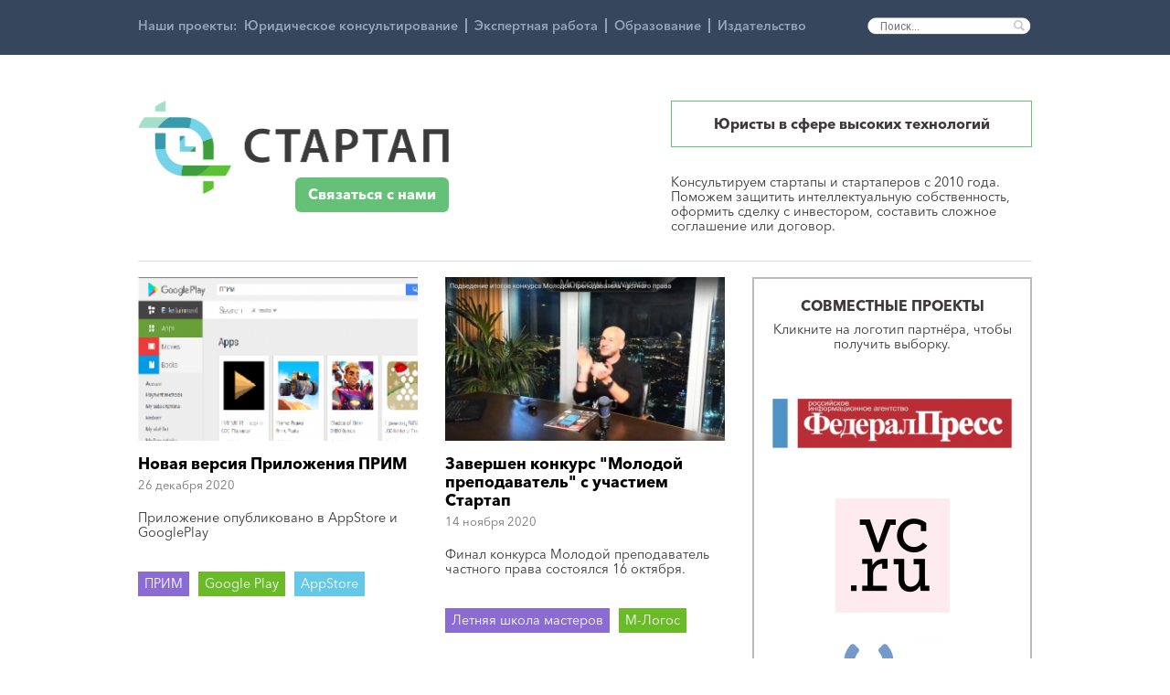

--- FILE ---
content_type: text/html; charset=utf-8
request_url: http://strtp.ru/
body_size: 35057
content:
<!DOCTYPE html>
<html xmlns="http://www.w3.org/1999/xhtml" lang="ru" version="HTML+RDFa 1.1" dir="ltr"
  xmlns:content="http://purl.org/rss/1.0/modules/content/"
  xmlns:dc="http://purl.org/dc/terms/"
  xmlns:foaf="http://xmlns.com/foaf/0.1/"
  xmlns:og="http://ogp.me/ns#"
  xmlns:rdfs="http://www.w3.org/2000/01/rdf-schema#"
  xmlns:sioc="http://rdfs.org/sioc/ns#"
  xmlns:sioct="http://rdfs.org/sioc/types#"
  xmlns:skos="http://www.w3.org/2004/02/skos/core#"
  xmlns:xsd="http://www.w3.org/2001/XMLSchema#">

<head profile="http://www.w3.org/1999/xhtml/vocab">
  <meta http-equiv="Content-Type" content="text/html; charset=utf-8" />
<link rel="shortcut icon" href="http://strtp.ru/sites/default/files/favicon.png" type="image/png" />
<meta name="description" content="Наша команда обладает богатым опытом правового сопровождения стартап-проектов (startup) на этапе их создания и в ходе их последующей деятельности" />
<link rel="canonical" href="http://strtp.ru/" />
<link rel="shortlink" href="http://strtp.ru/" />
  <title>АНО Стартап</title>
  <style type="text/css" media="all">
@import url("http://strtp.ru/modules/system/system.base.css?q168cd");
@import url("http://strtp.ru/modules/system/system.menus.css?q168cd");
@import url("http://strtp.ru/modules/system/system.messages.css?q168cd");
@import url("http://strtp.ru/modules/system/system.theme.css?q168cd");
</style>
<style type="text/css" media="all">
@import url("http://strtp.ru/modules/field/theme/field.css?q168cd");
@import url("http://strtp.ru/modules/node/node.css?q168cd");
@import url("http://strtp.ru/modules/search/search.css?q168cd");
@import url("http://strtp.ru/modules/user/user.css?q168cd");
@import url("http://strtp.ru/sites/all/modules/views/css/views.css?q168cd");
</style>
<style type="text/css" media="all">
@import url("http://strtp.ru/sites/all/modules/ctools/css/ctools.css?q168cd");
@import url("http://strtp.ru/sites/all/modules/tagclouds/tagclouds.css?q168cd");
</style>
<style type="text/css" media="all">
<!--/*--><![CDATA[/*><!--*/
.url-textfield{display:none !important;}

/*]]>*/-->
</style>
<style type="text/css" media="all">
@import url("http://strtp.ru/sites/all/modules/webform/css/webform.css?q168cd");
@import url("http://strtp.ru/sites/default/themes/va_theme_th/js/fancybox/jquery.fancybox-1.3.4.css?q168cd");
</style>
<style type="text/css" media="all">
@import url("http://strtp.ru/sites/default/themes/va_theme_th/css/style.css?q168cd");
</style>

<!--[if lte IE 9]>
<link type="text/css" rel="stylesheet" href="http://strtp.ru/sites/default/themes/va_theme_th/css/ie.css?q168cd" media="all" />
<![endif]-->

<!--[if lte IE 8]>
<link type="text/css" rel="stylesheet" href="http://strtp.ru/sites/default/themes/va_theme_th/css/ie8.css?q168cd" media="all" />
<![endif]-->
  <script type="text/javascript" src="http://strtp.ru/misc/jquery.js?v=1.4.4"></script>
<script type="text/javascript" src="http://strtp.ru/misc/jquery-extend-3.4.0.js?v=1.4.4"></script>
<script type="text/javascript" src="http://strtp.ru/misc/jquery.once.js?v=1.2"></script>
<script type="text/javascript" src="http://strtp.ru/misc/drupal.js?q168cd"></script>
<script type="text/javascript" src="http://strtp.ru/misc/jquery.cookie.js?v=1.0"></script>
<script type="text/javascript" src="http://strtp.ru/misc/jquery.form.js?v=2.52"></script>
<script type="text/javascript" src="http://strtp.ru/misc/ajax.js?v=7.67"></script>
<script type="text/javascript" src="http://strtp.ru/sites/default/files/languages/ru_9eFGz3ULu02gETk-rwtL4oq5N3nIg-ZxWEk9rasTHww.js?q168cd"></script>
<script type="text/javascript" src="http://strtp.ru/sites/all/modules/views/js/base.js?q168cd"></script>
<script type="text/javascript" src="http://strtp.ru/misc/progress.js?v=7.67"></script>
<script type="text/javascript" src="http://strtp.ru/sites/all/modules/webform/js/webform.js?q168cd"></script>
<script type="text/javascript" src="http://strtp.ru/sites/all/modules/views_load_more/views_load_more.js?q168cd"></script>
<script type="text/javascript" src="http://strtp.ru/sites/all/modules/views/js/ajax_view.js?q168cd"></script>
<script type="text/javascript" src="http://strtp.ru/sites/default/themes/va_theme_th/js/jquery.selectbox-0.2.js?q168cd"></script>
<script type="text/javascript" src="http://strtp.ru/sites/default/themes/va_theme_th/js/init.select.js?q168cd"></script>
<script type="text/javascript" src="http://strtp.ru/sites/default/themes/va_theme_th/js/menu.init.js?q168cd"></script>
<script type="text/javascript" src="http://strtp.ru/sites/default/themes/va_theme_th/js/fancybox/jquery.fancybox-1.3.4.pack.js?q168cd"></script>
<script type="text/javascript" src="http://strtp.ru/sites/default/themes/va_theme_th/js/fancybox/jquery.mousewheel-3.0.4.pack.js?q168cd"></script>
<script type="text/javascript" src="http://strtp.ru/sites/default/themes/va_theme_th/js/fancybox.init.js?q168cd"></script>
<script type="text/javascript">
<!--//--><![CDATA[//><!--
jQuery.extend(Drupal.settings, {"basePath":"\/","pathPrefix":"","ajaxPageState":{"theme":"va_theme_th","theme_token":"vW2FkZDEl0NTlPI-uCtQ9ipJ6TJOP0wu1MS_vIdegxc","js":{"misc\/jquery.js":1,"misc\/jquery-extend-3.4.0.js":1,"misc\/jquery.once.js":1,"misc\/drupal.js":1,"misc\/jquery.cookie.js":1,"misc\/jquery.form.js":1,"misc\/ajax.js":1,"public:\/\/languages\/ru_9eFGz3ULu02gETk-rwtL4oq5N3nIg-ZxWEk9rasTHww.js":1,"sites\/all\/modules\/views\/js\/base.js":1,"misc\/progress.js":1,"sites\/all\/modules\/webform\/js\/webform.js":1,"sites\/all\/modules\/views_load_more\/views_load_more.js":1,"sites\/all\/modules\/views\/js\/ajax_view.js":1,"sites\/default\/themes\/va_theme_th\/js\/jquery.selectbox-0.2.js":1,"sites\/default\/themes\/va_theme_th\/js\/init.select.js":1,"sites\/default\/themes\/va_theme_th\/js\/menu.init.js":1,"sites\/default\/themes\/va_theme_th\/js\/fancybox\/jquery.fancybox-1.3.4.pack.js":1,"sites\/default\/themes\/va_theme_th\/js\/fancybox\/jquery.mousewheel-3.0.4.pack.js":1,"sites\/default\/themes\/va_theme_th\/js\/fancybox.init.js":1},"css":{"modules\/system\/system.base.css":1,"modules\/system\/system.menus.css":1,"modules\/system\/system.messages.css":1,"modules\/system\/system.theme.css":1,"modules\/field\/theme\/field.css":1,"modules\/node\/node.css":1,"modules\/search\/search.css":1,"modules\/user\/user.css":1,"sites\/all\/modules\/views\/css\/views.css":1,"sites\/all\/modules\/ctools\/css\/ctools.css":1,"sites\/all\/modules\/tagclouds\/tagclouds.css":1,"0":1,"sites\/all\/modules\/webform\/css\/webform.css":1,"sites\/default\/themes\/va_theme_th\/js\/fancybox\/jquery.fancybox-1.3.4.css":1,"sites\/default\/themes\/va_theme_th\/css\/style.css":1,"sites\/default\/themes\/va_theme_th\/css\/ie.css":1,"sites\/default\/themes\/va_theme_th\/css\/ie8.css":1}},"views":{"ajax_path":"\/views\/ajax","ajaxViews":{"views_dom_id:d1f1b7200f785d7a4b0fa767e5a1268f":{"view_name":"news","view_display_id":"page","view_args":"","view_path":"news","view_base_path":"news","view_dom_id":"d1f1b7200f785d7a4b0fa767e5a1268f","pager_element":0},"views_dom_id:9cf8928e93902c17df4b28bb94ca5388":{"view_name":"news","view_display_id":"block_1","view_args":"","view_path":"news","view_base_path":"news","view_dom_id":"9cf8928e93902c17df4b28bb94ca5388","pager_element":0}}},"ajax":{"edit-webform-ajax-submit-1":{"callback":"webform_ajax_callback","wrapper":"webform-ajax-wrapper-1","progress":{"message":"","type":"throbber"},"event":"click","url":"\/system\/ajax","submit":{"_triggering_element_name":"op","_triggering_element_value":"\u041e\u0442\u043f\u0440\u0430\u0432\u0438\u0442\u044c"}}},"urlIsAjaxTrusted":{"\/system\/ajax":true,"\/":true}});
//--><!]]>
</script>
  <meta name = "format-detection" content = "telephone=no">
  <meta name="viewport" content="width=device-width, initial-scale=1.0">

  <link href='http://fonts.googleapis.com/css?family=Open+Sans:300italic,400italic,600italic,700italic,300,700,600,400&subset=latin,cyrillic' rel='stylesheet' type='text/css'>
  <link href='http://fonts.googleapis.com/css?family=Roboto+Condensed:400,300,700&subset=latin,cyrillic' rel='stylesheet' type='text/css'>
  <!--[if lt IE 9]>
      <script src="//html5shiv.googlecode.com/svn/trunk/html5.js"></script>
      <script src="http://ie7-js.googlecode.com/svn/version/2.1(beta4)/IE9.js"></script>
      <script src="http://css3-mediaqueries-js.googlecode.com/svn/trunk/css3-mediaqueries.js"></script>
  <![endif]-->
	<!-- Yandex.Metrika counter -->
	<script type="text/javascript">
	(function (d, w, c) {
		  (w[c] = w[c] || []).push(function() {
		      try {
		          w.yaCounter30113139 = new Ya.Metrika({id:30113139,
		                  webvisor:true,
		                  clickmap:true,
		                  trackLinks:true,
		                  accurateTrackBounce:true});
		      } catch(e) { }
		  });

		  var n = d.getElementsByTagName("script")[0],
		      s = d.createElement("script"),
		      f = function () { n.parentNode.insertBefore(s, n); };
		  s.type = "text/javascript";
		  s.async = true;
		  s.src = (d.location.protocol == "https:" ? "https:" : "http:") + "//mc.yandex.ru/metrika/watch.js";

		  if (w.opera == "[object Opera]") {
		      d.addEventListener("DOMContentLoaded", f, false);
		  } else { f(); }
	})(document, window, "yandex_metrika_callbacks");
	</script>
	<noscript><div><img src="//mc.yandex.ru/watch/30113139" style="position:absolute; left:-9999px;" alt="" /></div></noscript>
	<!-- /Yandex.Metrika counter -->

</head>
<body class="html front not-logged-in one-sidebar sidebar-second page-news" >
    <header>
  <div class="header-line">
    <div class="wrap group">
      <div class="navigation-wrap">
        <div class="for-mobile-bt">
          <div class="icon"></div>
        </div>
        <div class="menu-wrap"><span>Наши проекты:</span>


<div id="block-menu-block-1" class="group block block-menu-block">
          <div class="menu-block-wrapper menu-block-1 menu-name-main-menu parent-mlid-0 menu-level-1">
  <ul class="menu"><li class="first leaf menu-mlid-218"><a href="/yuridicheskoe-konsultirovanie" title="">Юридическое консультирование</a></li>
<li class="leaf menu-mlid-405"><a href="/ekspertnaya-rabota" title="">Экспертная работа</a></li>
<li class="leaf menu-mlid-406"><a href="/obrazovanie" title="">Образование</a></li>
<li class="last leaf menu-mlid-407"><a href="http://books.strtp.ru" title="">Издательство</a></li>
</ul></div>
</div>



</div>
      </div>


      


<div id="block-search-form" class="group block block-search">
          <form action="/" method="post" id="search-block-form" accept-charset="UTF-8"><div><div class="container-inline">
      <h2 class="element-invisible">Форма поиска</h2>
    <div class="form-item form-type-textfield form-item-search-block-form">
  <label class="element-invisible" for="edit-search-block-form--2">Поиск </label>
 <input title="Введите ключевые слова для поиска." onblur="if (this.value == &#039;&#039;) {this.value = &#039;Поиск...&#039;;}" onfocus="if (this.value == &#039;Поиск...&#039;) {this.value = &#039;&#039;;}" type="text" id="edit-search-block-form--2" name="search_block_form" value="Поиск..." size="15" maxlength="128" class="form-text" />
</div>
<div class="form-actions form-wrapper" id="edit-actions--2"><input type="submit" id="edit-submit" name="op" value="" class="form-submit" /></div><input type="hidden" name="form_build_id" value="form-2e66roIH0yc2zOU_DR888jdOnerbA0oGFKdrqLMCk8c" />
<input type="hidden" name="form_id" value="search_block_form" />
</div>
</div></form></div>



    </div>
  </div>
  <div class="logo-line wrap group">
    <div class="logo-wrap">
      <img class="logo" src="http://strtp.ru/sites/default/files/loggo.png" title="АНО Стартап" alt="АНО Стартап" />
      <a href="#block-webform-client-block-1" class="fancybox bt">Связаться с нами</a>
    </div>
          <div class="region-description">
        


<div id="block-block-1" class="group block block-block">
            <h2 class="block-title">Юристы в сфере высоких технологий</h2>
        <p>Консультируем стартапы и стартаперов с 2010 года. Поможем защитить интеллектуальную собственность, оформить сделку с инвестором, составить сложное соглашение или договор.</p></div>



      </div>
      </div>
</header>

<div id="wrapper" class="wrap">

  <div id="content" class="main-content group">
        <div class="tabs"></div>
    <div class="center-column">
      


<div id="block-views-partners-block" class="group block block-views">
            <h2 class="block-title">Совместные проекты</h2>
        <div class="view view-partners view-id-partners view-display-id-block view-dom-id-5fd1da0abadebb85a58ca0e057b137c2">
            <div class="view-header">
      Кликните на логотип партнёра, чтобы получить выборку.    </div>
  
  
  
      <div class="view-content">
        <div class="views-row views-row-1 views-row-odd views-row-first partner-teaser">
      
  <div>        <div><a href="/tag/federal-press"><img typeof="foaf:Image" src="http://strtp.ru/sites/default/files/styles/125/public/partner/federal_press.jpg?itok=8ldmpJea" width="602" height="125" alt="" /></a></div>  </div>  </div>
  <div class="views-row views-row-2 views-row-even partner-teaser">
      
  <div>        <div><a href="/tag/vcru"><img typeof="foaf:Image" src="http://strtp.ru/sites/default/files/styles/125/public/partner/_qe8nhpg-xu.jpg?itok=UO3tsQuc" width="125" height="125" alt="" /></a></div>  </div>  </div>
  <div class="views-row views-row-3 views-row-odd partner-teaser">
      
  <div>        <div><a href="/tag/otkrytoe-obrazovanie"><img typeof="foaf:Image" src="http://strtp.ru/sites/default/files/styles/125/public/partner/otkobr.png?itok=99pwIrPT" width="125" height="125" alt="" /></a></div>  </div>  </div>
  <div class="views-row views-row-4 views-row-even views-row-last partner-teaser">
      
  <div>        <div><a href="/tag/mgu"><img typeof="foaf:Image" src="http://strtp.ru/sites/default/files/styles/125/public/partner/snimok_0.jpg?itok=wne418O8" width="194" height="125" alt="" /></a></div>  </div>  </div>
    </div>
  
  
  
  
  
  
</div></div>



      


<div id="block-views-news-block-1" class="group block block-views">
          <div class="view view-news view-id-news view-display-id-block_1 view-dom-id-9cf8928e93902c17df4b28bb94ca5388">
        
  
  
      <div class="view-content">
        <div class="views-row views-row-1 views-row-odd views-row-first wrap-news">
      <article id="node-122" class="node node-news node-teaser clearfix teaser" about="/obrazovanie/novaya-versiya-prilozheniya-prim.html" typeof="sioc:Item foaf:Document">
        <span property="dc:title" content="Новая версия Приложения ПРИМ " class="rdf-meta element-hidden"></span>
    <a class="img-wrap" href="/obrazovanie/novaya-versiya-prilozheniya-prim.html">
          <img src="http://strtp.ru/sites/default/files/news/prim.png" class="" alt="Новая версия Приложения ПРИМ " title="Новая версия Приложения ПРИМ " >

    </a>
    <h2 class="title"><a href="/obrazovanie/novaya-versiya-prilozheniya-prim.html">Новая версия Приложения ПРИМ </a></h2>
    <time>26 декабря 2020</time>
    <div class="body">
        Приложение опубликовано в AppStore и GooglePlay
    </div>
          <div class="tag-list group"><a class="tag-0" href="/tag/prim">ПРИМ</a><a class="tag-1" href="/tag/google-play">Google Play</a><a class="tag-2" href="/tag/appstore">AppStore</a> </div>
      </article>

  </div>
  <div class="views-row views-row-2 views-row-even wrap-news">
      <article id="node-121" class="node node-news node-teaser clearfix teaser" about="/obrazovanie/zavershen-konkurs-molodoy-prepodavatel-s-uchastiem-startap.html" typeof="sioc:Item foaf:Document">
        <span property="dc:title" content=" Завершен конкурс &quot;Молодой преподаватель&quot; с участием Стартап" class="rdf-meta element-hidden"></span>
    <a class="img-wrap" href="/obrazovanie/zavershen-konkurs-molodoy-prepodavatel-s-uchastiem-startap.html">
          <img src="http://strtp.ru/sites/default/files/news/image_2020-11-14_09-54-40_2.jpg" class="" alt=" Завершен конкурс &quot;Молодой преподаватель&quot; с участием Стартап" title=" Завершен конкурс &quot;Молодой преподаватель&quot; с участием Стартап" >

    </a>
    <h2 class="title"><a href="/obrazovanie/zavershen-konkurs-molodoy-prepodavatel-s-uchastiem-startap.html"> Завершен конкурс &quot;Молодой преподаватель&quot; с участием Стартап</a></h2>
    <time>14 ноября 2020</time>
    <div class="body">
        Финал конкурса Молодой преподаватель частного права состоялся 16 октября.
    </div>
          <div class="tag-list group"><a class="tag-0" href="/tag/letnyaya-shkola-masterov">Летняя школа мастеров</a><a class="tag-1" href="/tag/m-logos">М-Логос</a><a class="tag-2" href="/tag/konkurs-molodoy-prepodavatel">Конкурс молодой преподаватель</a> </div>
      </article>

  </div>
  <div class="views-row views-row-3 views-row-odd wrap-news">
      <article id="node-120" class="node node-news node-teaser clearfix teaser" about="/obrazovanie/startap-vystupil-v-kachestve-partnera-tradicionnoy-letney-shkoly-masterov.html" typeof="sioc:Item foaf:Document">
        <span property="dc:title" content="Стартап выступил в качестве партнера традиционной Летней школы мастеров" class="rdf-meta element-hidden"></span>
    <a class="img-wrap" href="/obrazovanie/startap-vystupil-v-kachestve-partnera-tradicionnoy-letney-shkoly-masterov.html">
          <img src="http://strtp.ru/sites/default/files/news/image_2020-11-14_09-54-40_1.jpg" class="" alt="Стартап выступил в качестве партнера традиционной Летней школы мастеров" title="Стартап выступил в качестве партнера традиционной Летней школы мастеров" >

    </a>
    <h2 class="title"><a href="/obrazovanie/startap-vystupil-v-kachestve-partnera-tradicionnoy-letney-shkoly-masterov.html">Стартап выступил в качестве партнера традиционной Летней школы мастеров</a></h2>
    <time>14 ноября 2020</time>
    <div class="body">
        Стартап выступил в качестве партнера традиционной Летней школы мастеров.
    </div>
          <div class="tag-list group"><a class="tag-0" href="/tag/letnyaya-shkola-masterov">Летняя школа мастеров</a><a class="tag-1" href="/tag/mgu">МГУ</a> </div>
      </article>

  </div>
  <div class="views-row views-row-4 views-row-even views-row-last wrap-news">
      <article id="node-119" class="node node-news node-teaser clearfix teaser" about="/obrazovanie/yuristy-snova-v-dele.html" typeof="sioc:Item foaf:Document">
        <span property="dc:title" content="Юристы снова в деле." class="rdf-meta element-hidden"></span>
    <a class="img-wrap" href="/obrazovanie/yuristy-snova-v-dele.html">
          <img src="http://strtp.ru/sites/default/files/news/image_2020-11-14_09-54-40.jpg" class="" alt="Юристы снова в деле." title="Юристы снова в деле." >

    </a>
    <h2 class="title"><a href="/obrazovanie/yuristy-snova-v-dele.html">Юристы снова в деле.</a></h2>
    <time>14 ноября 2020</time>
    <div class="body">
        Юристы снова в деле!Вышел обновленный курс Юридическая поддержка стартапов.
    </div>
          <div class="tag-list group"><a class="tag-0" href="/tag/mgu">МГУ</a> </div>
      </article>

  </div>
    </div>
  
  
  
  
  
  
</div></div>




<div id="block-system-main" class="group block block-system">
          <div class="view view-news view-id-news view-display-id-page view-dom-id-d1f1b7200f785d7a4b0fa767e5a1268f">
        
  
  
      <div class="view-content">
        <div class="views-row views-row-1 views-row-odd views-row-first wrap-news">
      <article id="node-114" class="node node-news node-teaser clearfix teaser" about="/ekspertnaya-rabota/my-razrabotali-prilozhenie-dlya-zhurnala-prim.html" typeof="sioc:Item foaf:Document">
        <span property="dc:title" content="Мы разработали приложение для журнала ПРИМ" class="rdf-meta element-hidden"></span>
    <a class="img-wrap" href="/ekspertnaya-rabota/my-razrabotali-prilozhenie-dlya-zhurnala-prim.html">
          <img src="http://strtp.ru/sites/default/files/news/google_play.png" class="" alt="Мы разработали приложение для журнала ПРИМ" title="Мы разработали приложение для журнала ПРИМ" >

    </a>
    <h2 class="title"><a href="/ekspertnaya-rabota/my-razrabotali-prilozhenie-dlya-zhurnala-prim.html">Мы разработали приложение для журнала ПРИМ</a></h2>
    <time>17 октября 2020</time>
    <div class="body">
        Версия 1.01 приложения ПРИМ доступна для установки в Гугл Плей.
    </div>
          <div class="tag-list group"><a class="tag-0" href="/tag/google-play">Google Play</a><a class="tag-1" href="/tag/prim">ПРИМ</a> </div>
      </article>

  </div>
  <div class="views-row views-row-2 views-row-even wrap-news">
      <article id="node-113" class="node node-news node-teaser clearfix teaser" about="/izdatelstvo/vyshla-kniga-rmyankovskogo-zakon-startapa.html" typeof="sioc:Item foaf:Document">
        <span property="dc:title" content="Вышла книга Р.М.Янковского «Закон стартапа»" class="rdf-meta element-hidden"></span>
    <a class="img-wrap" href="/izdatelstvo/vyshla-kniga-rmyankovskogo-zakon-startapa.html">
          <img src="http://strtp.ru/sites/default/files/news/kniga_logo.png" class="" alt="Вышла книга Р.М.Янковского «Закон стартапа»" title="Вышла книга Р.М.Янковского «Закон стартапа»" >

    </a>
    <h2 class="title"><a href="/izdatelstvo/vyshla-kniga-rmyankovskogo-zakon-startapa.html">Вышла книга Р.М.Янковского «Закон стартапа»</a></h2>
    <time>17 июня 2017</time>
    <div class="body">
        Учебник по курсу "Юридическая поддержка стартапов" доступен в Сети...
    </div>
          <div class="tag-list group"><a class="tag-0" href="/tag/mgu">МГУ</a><a class="tag-1" href="/tag/stati-i-knigi">Статьи и книги</a> </div>
      </article>

  </div>
  <div class="views-row views-row-3 views-row-odd wrap-news">
      <article id="node-112" class="node node-news node-teaser clearfix teaser" about="/obrazovanie/vtoroy-master-klass-ot-romana-yankovskogo-na-ranepa.html" typeof="sioc:Item foaf:Document">
        <span property="dc:title" content="Второй мастер-класс от Романа Янковского на RANEPA" class="rdf-meta element-hidden"></span>
    <a class="img-wrap" href="/obrazovanie/vtoroy-master-klass-ot-romana-yankovskogo-na-ranepa.html">
          <img src="http://strtp.ru/sites/default/files/news/vt0ejs322as.jpg" class="" alt="Второй мастер-класс от Романа Янковского на RANEPA" title="Второй мастер-класс от Романа Янковского на RANEPA" >

    </a>
    <h2 class="title"><a href="/obrazovanie/vtoroy-master-klass-ot-romana-yankovskogo-na-ranepa.html">Второй мастер-класс от Романа Янковского на RANEPA</a></h2>
    <time>16 марта 2016</time>
    <div class="body">
        Директор АНО "Стартап" рассказал о современных дистанционных технологиях в обучении...
    </div>
          <div class="tag-list group"><a class="tag-0" href="/tag/ranhigs">ранхигс</a> </div>
      </article>

  </div>
  <div class="views-row views-row-4 views-row-even wrap-news">
      <article id="node-111" class="node node-news node-teaser clearfix teaser" about="/obrazovanie/roman-yankovskiy-dal-master-klass-po-yuridicheskomu-vedeniyu-startapa.html" typeof="sioc:Item foaf:Document">
        <span property="dc:title" content=" Роман Янковский дал мастер-класс по юридическому ведению стартапа " class="rdf-meta element-hidden"></span>
    <a class="img-wrap" href="/obrazovanie/roman-yankovskiy-dal-master-klass-po-yuridicheskomu-vedeniyu-startapa.html">
          <img src="http://strtp.ru/sites/default/files/news/othmfloo-fa.jpg" class="" alt=" Роман Янковский дал мастер-класс по юридическому ведению стартапа " title=" Роман Янковский дал мастер-класс по юридическому ведению стартапа " >

    </a>
    <h2 class="title"><a href="/obrazovanie/roman-yankovskiy-dal-master-klass-po-yuridicheskomu-vedeniyu-startapa.html"> Роман Янковский дал мастер-класс по юридическому ведению стартапа </a></h2>
    <time>10 марта 2016</time>
    <div class="body">
        Мастер-класс прошел в рамках RANEPA best practices competition.
    </div>
          <div class="tag-list group"><a class="tag-0" href="/tag/ranhigs">ранхигс</a> </div>
      </article>

  </div>
  <div class="views-row views-row-5 views-row-odd wrap-news">
      <article id="node-110" class="node node-news node-teaser clearfix teaser" about="/izdatelstvo/izdatelstvo-startap-vypustilo-pervuyu-knigu-na-angliyskom.html" typeof="sioc:Item foaf:Document">
        <span property="dc:title" content=" Издательство &quot;Стартап&quot; выпустило первую книгу на английском" class="rdf-meta element-hidden"></span>
    <a class="img-wrap" href="/izdatelstvo/izdatelstvo-startap-vypustilo-pervuyu-knigu-na-angliyskom.html">
          <img src="http://strtp.ru/sites/default/files/news/snimok_ekrana_2016-02-26_v_21.06.06_545x800.jpg" class="" alt=" Издательство &quot;Стартап&quot; выпустило первую книгу на английском" title=" Издательство &quot;Стартап&quot; выпустило первую книгу на английском" >

    </a>
    <h2 class="title"><a href="/izdatelstvo/izdatelstvo-startap-vypustilo-pervuyu-knigu-na-angliyskom.html"> Издательство &quot;Стартап&quot; выпустило первую книгу на английском</a></h2>
    <time>17 февраля 2016</time>
    <div class="body">
        Долгожданная книга "Russian business law: the essentials" теперь доступна для прочтения...
    </div>
          <div class="tag-list group"><a class="tag-0" href="/tag/mgu">МГУ</a><a class="tag-1" href="/tag/stati-i-knigi">Статьи и книги</a> </div>
      </article>

  </div>
  <div class="views-row views-row-6 views-row-even views-row-last wrap-news">
      <article id="node-109" class="node node-news node-teaser clearfix teaser" about="/izdatelstvo/izdan-praktikum-po-predprinimatelskomu-pravu.html" typeof="sioc:Item foaf:Document">
        <span property="dc:title" content="Издан практикум по предпринимательскому праву " class="rdf-meta element-hidden"></span>
    <a class="img-wrap" href="/izdatelstvo/izdan-praktikum-po-predprinimatelskomu-pravu.html">
          <img src="http://strtp.ru/sites/default/files/news/snimok_ekrana_2016-02-12_v_10.58.55.png" class="" alt="Издан практикум по предпринимательскому праву " title="Издан практикум по предпринимательскому праву " >

    </a>
    <h2 class="title"><a href="/izdatelstvo/izdan-praktikum-po-predprinimatelskomu-pravu.html">Издан практикум по предпринимательскому праву </a></h2>
    <time>10 февраля 2016</time>
    <div class="body">
        Долгожданный практикум теперь доступен для студентов, аспирантов и преподавателей.
    </div>
          <div class="tag-list group"><a class="tag-0" href="/tag/mgu">МГУ</a><a class="tag-1" href="/tag/stati-i-knigi">Статьи и книги</a> </div>
      </article>

  </div>
    </div>
  
      <div class="item-list"><ul class="pager pager-load-more"><li class="pager-next first last"><a href="/news?page=1">Показать больше новостей</a></li>
</ul></div>  
  
  
  
  
</div></div>



    </div>

  </div>

</div>

<div class="pageBuffer"></div>

<div id="footer">
  <div class="wrap">
    <div class="contats">
      МГУ, Ленинские горы, вл. 1,<br>стр. 75Г (Научный парк МГУ)<br>
      <a class="link-adress" href="https://maps.yandex.ru/-/CVC2ROnI" target="_blank" rel="nofollow">посмотреть на яндекс.картах</a>
    </div>
    <div class="left-col">
      <ul class="contacts-links">
        <li class="first"><a href="/tagclouds">Облако тегов</a></li>
        <li class="mail"><a href="#block-webform-client-block-1" class="fancybox">Написать нам</a></li>
        <li class="vk"><a href="http://vk.com/biz_startup" target="_blank">Мы в социальных сетях</a></li>
      </ul>
      <div class="dev-string"><a href="http://korolev-stanislav.com/" target="_blank" title="Создание сайтов">Разработчик сайта</a></div>
    </div>
  </div>
</div>

  <div class="hiden-block">
    


<div id="block-webform-client-block-1" class="group block block-webform">
            <article id="node-1" class="node node-webform node-promoted node-teaser teaser clearfix  " about="/napisat-nam.html" typeof="sioc:Item foaf:Document">
    <div class="body group">
        <h2>Контактная информация</h2><div>Телефон: +7 (495) 585-76-09<br />Почта: <a href="mailto:info@strtp.ru">info@strtp.ru</a><br />Заказ книг: <a href="mailto:books@strtp.ru">books@strtp.ru</a><br /><br />Адрес: Москва, Ленинские горы, вл. 1, стр. 75Г (Научный парк МГУ)</div>
    </div>
    
    <h2 class="block-title">Написать нам</h2>
    
          <div class="webform">
        <div id="webform-ajax-wrapper-1"><form class="webform-client-form webform-client-form-1" enctype="multipart/form-data" action="/" method="post" id="webform-client-form-1" accept-charset="UTF-8"><div><div  class="form-item webform-component webform-component-email webform-component--e-mail">
  <label class="element-invisible" for="edit-submitted-e-mail">E-mail* <span class="form-required" title="Это поле обязательно для заполнения.">*</span></label>
 <input class="email form-text form-email required" onblur="if (this.value == &#039;&#039;) {this.value = &#039;E-mail*&#039;;}" onfocus="if (this.value == &#039;E-mail*&#039;) {this.value = &#039;&#039;;}" type="email" id="edit-submitted-e-mail" name="submitted[e_mail]" value="E-mail*" size="60" />
</div>
<div  class="form-item webform-component webform-component-select webform-component--tema-pisma">
  <label class="element-invisible" for="edit-submitted-tema-pisma">Тема письма </label>
 <select onblur="if (this.value == &#039;&#039;) {this.value = &#039;Тема письма&#039;;}" onfocus="if (this.value == &#039;Тема письма&#039;) {this.value = &#039;&#039;;}" id="edit-submitted-tema-pisma" name="submitted[tema_pisma]" class="form-select"><option value="">Выберите тему</option><option value="1">Юридическое консультирование</option><option value="2">Экспертная работа</option><option value="3">Образование</option><option value="4">Работа сайта</option></select>
</div>
<div  class="form-item webform-component webform-component-textarea webform-component--kommentariy">
  <label class="element-invisible" for="edit-submitted-kommentariy">Ваш вопрос* <span class="form-required" title="Это поле обязательно для заполнения.">*</span></label>
 <div class="form-textarea-wrapper"><textarea onblur="if (this.value == &#039;&#039;) {this.value = &#039;Комментарий*&#039;;}" onfocus="if (this.value == &#039;Комментарий*&#039;) {this.value = &#039;&#039;;}" id="edit-submitted-kommentariy" name="submitted[kommentariy]" cols="60" rows="5" class="form-textarea required">Комментарий*</textarea></div>
</div>
<input type="hidden" name="details[sid]" />
<input type="hidden" name="details[page_num]" value="1" />
<input type="hidden" name="details[page_count]" value="1" />
<input type="hidden" name="details[finished]" value="0" />
<input type="hidden" name="form_build_id" value="form-CbHnkjJbKrYuXLIPSz8C4v9Iy_4cmJpIp9Fy8FlF-f4" />
<input type="hidden" name="form_id" value="webform_client_form_1" />
<input type="hidden" name="honeypot_time" value="1769422669" />
<input type="hidden" name="webform_ajax_wrapper_id" value="webform-ajax-wrapper-1" />
<div class="url-textfield"><div class="form-item form-type-textfield form-item-url">
  <label for="edit-url">Leave this field blank </label>
 <input autocomplete="off" type="text" id="edit-url" name="url" value="" size="20" maxlength="128" class="form-text" />
</div>
</div><div class="form-actions"><input class="webform-submit button-primary form-submit" id="edit-webform-ajax-submit-1" type="submit" name="op" value="Отправить" /></div></div></form></div>      </div>
    <span property="dc:title" content="Написать нам" class="rdf-meta element-hidden"></span>  </article>

</div>



  </div>
  </body>


</html>



--- FILE ---
content_type: text/css
request_url: http://strtp.ru/sites/default/themes/va_theme_th/css/style.css?q168cd
body_size: 17998
content:
@import "./css3.css";
@import "./reset.css";
@import "./apple-fix.css";
@import "./fonts.css";

html {
  font-size: 100%;
  -webkit-text-size-adjust: 100%;
  -ms-text-size-adjust: 100%;
  min-height: 100%;
  position: relative;
}
body {
  background: #fff;
  margin: 0;
  font-family:'Conv_AvenirNextCyr-Regular',Sans-Serif;
  font-size: 0.9em;
  line-height: 1.15em;
  color: #373737;
  font-weight: 300;
}

.wrap {
  margin: 0 auto;
  max-width: 978px;
  padding: 0 10px;
}

a {
  color: #000;
}
td {
  padding: 0 10px;
}
h1,h2 {
  padding:0;
  margin: 0 0 30px 0;
  font-weight: 400;
  font-size: 1.2em;
  line-height: 1.2em;
  color: #000;
  font-family:'Conv_AvenirNextCyr-Bold',Sans-Serif;
}
h2.block-title {
  font-size: 1.1em;
  font-family:'Conv_AvenirNextCyr-Bold',Sans-Serif;
  color: #3e3a3b;
}
h1 {
  font-size: 1.3em;
  margin: 0 0 17px 0;
}
input, textarea {
  -webkit-appearance: none;
  -webkit-border-radius: 0;
}
a:focus, a:active,
button,
input[type="reset"]::-moz-focus-inner,
input[type="button"]::-moz-focus-inner,
input[type="submit"]::-moz-focus-inner,
select::-moz-focus-inner,
input[type="file"] > input[type="button"]::-moz-focus-inner {
  outline: none !important;
}
/*HEADER*/
header {
  width: 100%;
}

.header-line {
  background-color:#36465d;
  height: 40px;
  padding: 10px 0;
  font-weight: 400;
  width: 100%;
  color: #94a3b8;
  font-family:'Conv_AvenirNextCyr-Demi',Sans-Serif;
}

a.fancybox.bt {
  float: right;
  display: block;
  background: #65c178;
  text-decoration: none;
  color: #fff;
  height: 38px;
  line-height: 38px;
  width: 168px;
  text-align: center;
  -webkit-border-radius: 6px;
  -moz-border-radius: 6px;
  border-radius: 6px;
  font-size: 1.1em;
  font-family:'Conv_AvenirNextCyr-Bold',Sans-Serif;
  -webkit-transition: all 0.5s ease;
  -moz-transition: all 0.5s ease;
  -o-transition: all 0.5s ease;
  transition: all 0.5s ease;
}
a.bt:hover {
  background: #63c5e7;
}
.navigation-wrap {
  float: left;
  margin: 10px 0;
}
  .navigation-wrap .menu-wrap > span {
    display: block;
    float: left;
  }
  .navigation-wrap .menu-wrap > span a {
    text-decoration: none;
    color: #94a3b8;
  }
  #block-menu-block-1 {
    float: left;
  }
    #block-menu-block-1 ul.menu {
      list-style: none;
      padding: 0;
      margin: 0;
    }
      #block-menu-block-1 ul.menu li {
        float: left;
        list-style: none;
        border-right: 2px solid #94a3b8;
        padding: 0 8px 0 0;
        margin: 0 0 0 8px;
      }
      #block-menu-block-1 ul.menu li.last {
        border: none;
        padding: 0;
      }
      #block-menu-block-1 ul.menu li a {
        color: #94a3b8;
        text-decoration: none;
      }
      .navigation-wrap .menu-wrap > span a:hover,
      #block-menu-block-1 ul.menu li a.active,
      #block-menu-block-1 ul.menu li a.active-trail,
      #block-menu-block-1 ul.menu li a:hover {
        color: #63c5e7;
      }
.item-menu {
	border-right: 2px solid #94a3b8;
	padding: 0 8px 0 0;
	margin: 0 0 0 8px;
}
.logo-line {
  margin: 50px auto 20px;
}
  .logo-line .logo-wrap {
    float: left;
    max-width: 340px;
    height:102px;
    position: relative;
    margin-bottom: 50px;
  }
  .logo-line .logo-wrap a.fancybox.bt{
		position: absolute;
		bottom: -20px;
		right: 0;
		z-index: 2;
  }
    .logo-line .logo-wrap img { width: 100%; }
  .logo-line .logo-wrap .phone {
    color: #7e7e7e;
    font-size: 1.1em;
    font-family:'Conv_AvenirNextCyr-Bold',Sans-Serif;
    position: absolute;
    bottom: 10px;
    right: 0;
  }
.region-description {
  width: 395px;
  float: right;
}
.region-description .block .block-title {
  border: 1px solid #65c178;
  padding: 15px 20px;
  text-align: center;
}
.for-mobile-bt {
  display: none;
  position: relative;
}
.for-mobile-bt .icon {
  background: url("../img/bergermenu.png") no-repeat center;
  width: 40px;
  height: 40px;
  position: relative;
}
/*END HEADER*/

/*CONTENT*/

div#content {
  margin: 0;
}
.center-column {
  overflow: hidden;
  border-top: 1px solid #dedede;
  padding-top: 17px;
}
#block-views-term-desc-block .view-content {
  margin-bottom: 17px;
}



/*NEWS*/
.view-content {
  width: 110%;
}
.node-news.teaser {
  width: 306px;
  float: left;
  height:445px;
  margin: 0 30px 30px 0;
}
.node-news.full {
  overflow: hidden;
  padding-right: 50px;
  line-height: 1.3em;
}
.node-news h2.title a {
    text-decoration: none;
  }
    .node-news h2.title a:hover {
      color: #63c5e7;
    }
  .node-news .img-wrap {
    margin: 0 0 15px 0;
    height: 179px;
    display: block;
  }
.node-news h2 {
  margin: 0 0 5px 0;
}
.node-news .img-wrap img {
  width: 100%;
}
.node-news .tag-list {
  margin: 35px 0 0;
  height: 27px;
	overflow: hidden;
}
.node-news .tag-list a {
  display: block;
  float: left;
  margin: 0 10px 0 0;
  text-decoration: none;
  color: #fff;
  padding: 0 7px;
  height: 27px;
  line-height: 27px;

  -webkit-transition: all 0.5s ease;
  -moz-transition: all 0.5s ease;
  -o-transition: all 0.5s ease;
  transition: all 0.5s ease;
  background: #333;
}
.node-news .tag-list a.tag-0 { background: #8b6cd4; }
.node-news .tag-list a.tag-1 { background: #69bb28; }
.node-news .tag-list a.tag-2 { background: #64c8e8; margin-right: 0;}

.node-news .tag-list a:hover {
  color: #000;
  background:#fff;
}
.node-news.full .img-wrap {
  margin: 0 0 18px 0;
  width: 100%;
  height: auto;
}
.node-news.full h1 {
  margin: 0;
}
.node-news time {
  font-size: 0.9em;
  color: #747474;
  margin: 0 0 20px 0;
  display: block;
}
#block-system-main .views-row-4.wrap-news {
	clear:left;
}
/*END NEWS*/

.taxonomy-description {
  border-bottom: 1px solid #dedede;
  padding: 15px 0 17px 0;
  margin: 0 0 17px 0;
}
.taxonomy-description.empty {
  padding: 0 0 17px 0;
}

div#block-views-partners-block {
  float: right;
  width: 262px;
  text-align: center;
  border: 2px solid #BFBABA;
  padding: 20px;
  margin-bottom: 30px;
  height: 677px;
}
  div#block-views-partners-block h2 {
    text-transform: uppercase;
    margin: 0 0 8px 0;
  }
  div#block-views-partners-block .view-header {
    margin: 0 0 15px 0;
  }
  #block-views-term-desc-block .view-content,
  div#block-views-partners-block .view-content { width: 100%;  }
  .partner-teaser {
    width:100%;
    height: 125px;
    line-height: 125px;
    padding: 0 0 20px;
  }
  .partner-teaser.views-row-last {padding-bottom: 0;}
    .partner-teaser img {
      max-height: 100%;
      max-width: 100%;
      width: inherit !important;
      height: inherit !important;
      vertical-align: middle;
    }
.share-bt {
  margin: 20px 0 0 0;
}
.share-bt .b-share {
  padding: 0px!important;
}
#views_infinite_scroll-ajax-loader {
  clear: both;
  width: 100%;
  margin: 30px 0;
}
#block-system-main {
	clear:both;
}
.node-type-news #block-system-main,
.page-sitemap #block-system-main {
	clear:none;
}

.views-row-5.wrap-news:first-child {
  clear: left;
}
.views-row-2.wrap-news:first-child {
  clear: none;
}

/*END CONTENT*/

/*FOOTER*/

.pageBuffer {
  height: 120px;
}

#footer {
  height: 50px;
  position: absolute;
  bottom: 0;
  left: 0;
  right: 0;
  padding: 15px 0;
  width: 100%;
  font-family:'Conv_AvenirNextCyr-Bold',Sans-Serif;
}
#footer .contats {
  float: right;
  background: url("../img/marker.png") no-repeat left center;
  padding: 0 0 0 30px;
}
  .contacts-links {
    float: left;
    list-style: none;
    padding: 0;
    margin: 0;
  }
    .contacts-links li {
      border-right: 2px solid #3e3a3b;
      padding: 0 8px 0 0;
      margin: 5px 0 5px 8px;
      float: left;
    }
    .contacts-links li.first {
      margin-left: 0;
    }
      .contacts-links li.vk {
        border: none;
        padding: 0;
        margin: 0 0 0 8px;
      }
      .contacts-links li.vk a {
        padding: 5px 35px 5px 0;
        background: url("../img/soc-vk.png") right center no-repeat;
      }
      .contacts-links li.mail a {
        padding-right: 35px;
        background: url("../img/soc-mail.png") right center no-repeat;
      }
      .contacts-links li a {
        color: #3e3a3b;
        text-decoration: none;
        display: block;
      }
      .contacts-links li a:hover {
        text-decoration: underline;
      }
.dev-string {
  float: left;
  clear: both;
  font-size: 0.9em;
  font-family:'Conv_AvenirNextCyr-Light',Sans-Serif;
  margin: 11px 0 0 0;
}

.link-adress {
  font-size: 0.9em;
  font-weight: normal;
  font-family:'Conv_AvenirNextCyr-Light',Sans-Serif;
  display: block;
  margin: 5px 0 0 0;
}
.left-col {
  float: left;
}
/*END FOOTER*/
.hiden-block {
  display: none;
}
div#block-webform-client-block-1 {
  padding: 34px;
}
.node-webform {
	max-width:290px;
}
.node-webform .body {
	margin:0 0 20px 0;
}
.node-webform .body h2,
div#block-webform-client-block-1 h2.block-title {
  border-bottom: 1px solid #dedede;
  padding: 0 0 17px 0;
  margin: 0 0 17px 0;
  font-size: 1.3em;
  text-align: center;
}
textarea,
input[type="text"],
input[type="email"],
input[type="password"] {
  max-width: 290px;
  width: 100%;
  height: 40px;
  line-height: 40px;
  padding: 0 12px;
  border: 1px solid #65c178;
  color: #3e3a3b;
  font-family: 'Roboto Condensed', sans-serif;
  box-sizing: border-box;
  -moz-box-sizing: border-box;
  -webkit-box-sizing: border-box;
  font-size: 13px;
}
textarea {
  height: 70px;
  resize: none;
  padding: 0 12px;
  font-family:'Conv_AvenirNextCyr-Regular',Sans-Serif;
  font-size: 13px;
}

input[type="submit"] {
  height: 40px;
  line-height: 40px;
  max-width: 290px;
  width: 100%;
  background: none;
  text-align: center;
  border: none;
  background: #65c178;
  text-decoration: none;
  color: #fff;
  text-align: center;
  -webkit-border-radius: 6px;
  -moz-border-radius: 6px;
  border-radius: 6px;
  font-size: 1.1em;
  font-family: 'Conv_AvenirNextCyr-Bold',Sans-Serif;
  -webkit-transition: all 0.5s ease;
  -moz-transition: all 0.5s ease;
  -o-transition: all 0.5s ease;
  transition: all 0.5s ease;
}
input[type="submit"]:hover {
  background: #63c5e7;
  color: #fff;
  cursor: pointer;
}
.form-actions {margin-bottom: 0}

.sbHolder {
  outline: none;
  color: #3e3a3b;
  padding: 0;
  margin: 0 0 1em 0;
  max-width: 290px;
  width: 100%;
  font-weight: normal;
  height: 40px;
  line-height: 40px;
  position: relative;
  background: #FFF;
  float: left;
  border: 1px solid #65c178;
  font-family:'Conv_AvenirNextCyr-Regular',Sans-Serif;
  font-size: 13px;
  box-sizing: border-box;
  -moz-box-sizing: border-box;
  -webkit-box-sizing: border-box;
}
.sbToggle {
  background: url(../img/select-d.png) center no-repeat;
  display: block;
  height: 40px;
  outline: none;
  position: absolute;
  right: 0;
  top: 0;
  width: 40px;
}
.sbToggleOpen {
  background: url(../img/select-u.png) center no-repeat;
}
.sbHolder a {
  color: #3e3a3b;
  text-decoration: none;
  display: block;
}
.sbSelector {
  padding: 0 15px;
  line-height: 38px;
}
ul.sbOptions {
  list-style: none;
  background: #fff;
  border: 1px solid #65c178;
  left: -1px;
  margin: 0;
  padding: 10px 0 5px 0;
  position: absolute;
  top: 38px !important;
  max-width: 290px;
  width: 100%;
  z-index: 1;
  overflow-y: auto;
  line-height: 18px;
}
.form-item {
  clear: both;
}
ul.sbOptions li {
  padding: 0 15px;
  margin: 0 0 5px 0;
}
ul.sbOptions li:hover {
  background: #65c178;
}
ul.sbOptions li:hover a {
  color: #fff;
}
ul.sbOptions li a {
  display: block;
}

#block-tagclouds-1 {
  float: right;
  width: 262px;
  text-align: center;
  border: 2px solid #BFBABA;
  padding: 20px;
  margin-bottom: 30px;
}
#block-tagclouds-1 h2 {
  text-transform: uppercase;
  margin: 0 0 20px 0;
}
.tagclouds-term a {
  text-decoration: none;
}
.site-map-menus h2 {
  margin: 0 0 20px 0;
}
.item-list .pager.pager-load-more {
  margin: 40px 0 0 0;
  float: left;
  width: 100%;
}
.pager-load-more a {
  text-transform: uppercase;
  display: inline-block;
  color: #3e3a3b;
  font-family: Conv_AvenirNextCyr-Bold, sans-serif;
  text-decoration: none;
  background: url("../img/all.png") no-repeat center top;
  padding: 60px 0 0 0;
}

.item-list .pager li {
  padding: 0;
  margin: 0;
}

.ajax-progress-throbber {
  display: none;
}
#block-views-news-block-2,
div#block-views-news-block-1 {
float: left;
width: 670px;
}
#block-search-form {
	float: right;
	margin: 8px 0 0 0;
	position: relative;
}
#block-search-form input[type="text"] {
	border: none;
	background: url(../img/bg-search.png) no-repeat center;
	width: 183px;
	height: 20px;
	line-height: 17px;
	padding: 0 10px 0 17px;
	color: #777;
	outline: none;
}

#block-search-form input[type="submit"] {
	position: absolute;
	top: 0;
	right: 5px;
	width: 20px;
	height: 20px;
	border: 0;
	padding: 0px;
	background: url(../img/search-loop.png) no-repeat center;
	text-indent: -99999px;
}
#search-form {
	width:100%;
	float:left;
}
#search-form .form-type-textfield.form-item-keys label {
	float: left;
	display: block;
	margin: 0 0 20px 0;
}
#search-form .form-type-textfield.form-item-keys #edit-keys {
	float: left;
	clear:both;
	display: block;
	margin: 0 0 20px 0;
}
#search-form #edit-submit {
	float: left;
	clear:both;
	display: block;
}

@media (max-width: 1000px) {
  .header-line {
    position: fixed;
    z-index: 22;
    top: 0;
    left: 0;
    right: 0;
  }
  .logo-line {
    margin: 110px auto 20px;
  }
  #block-views-news-block-2, div#block-views-news-block-1,
  div#block-views-news-block-1 {
    width: 66.6%;
  }
  div#block-views-partners-block {
    height: inherit;
    width: 33.3%;
    box-sizing: border-box;
  }
  .view-content {
    width: 100%;
  }
  .wrap-news {
    width: 33.3%;
    float: left;
  }
  .node-news.teaser {
    margin: 0;
    padding: 0 15px 20px 0;
    width: 100%;
    box-sizing: border-box;
    height: initial;
  }
  #block-system-main .views-row-3 .node-news.teaser,
  #block-system-main .views-row-6 .node-news.teaser {
    padding: 0 0 20px 0;
  }

  #block-system-main .views-row-1.wrap-news,
  #block-system-main .views-row-4.wrap-news {
    clear: left;
  }
  #block-views-news-block-2 .wrap-news,
  #block-views-news-block-1 .wrap-news {
    width: 50%;
    float: left;
  }
  .node-news .img-wrap {
    height: initial;
  }
  .node-news.full {
    padding-right: 20px;
  }
  .navigation-wrap {
    margin: 0;
  }
  .for-mobile-bt {
    display: block;
  }
  .for-mobile-bt:hover {
    cursor: pointer;
  }
  .menu-wrap {
    position: absolute;
    top: 60px;
    right: 0;
    background: #fff;
    z-index: 377;
    width: 100%;
    padding: 20px;
    box-sizing: border-box;
    display: none;
    border-bottom: 2px solid #36465d;
  }
  .navigation-wrap .menu-wrap > span { display: none; }
  #block-menu-block-1 ul.menu li {
    border-right: none;
    padding: 0;
    margin: 0 0 5px;
    clear: both;
  }
  #block-menu-block-1 ul.menu li.last {
    margin: 0;
  }
  #block-menu-block-1 ul.menu li a {
    color: #36465d;
  }
  #block-menu-block-1 ul.menu li a:hover {
    text-decoration: underline;
  }
  #footer {
    border-top: 1px solid #dedede;
    padding-top: 17px;
  }
  #block-menu-block-1:before {
    content: 'Чем мы занимаемся:';
    display: block;
    color: #36465d;
    padding-bottom: 15px;
    text-decoration: underline;
  }
}

@media (max-width: 800px) {
  .region-description {
    width: 100%;
    float: left;
    clear: left;
  }
  .logo-line .logo-wrap {
    margin: 0 auto 50px;
    float: inherit;
  }
  #footer { text-align: center; }
  .dev-string,
  #footer .contats {
    float: none;
    background: none;
    padding: 0;
  }
  .left-col {
    float: none;
    clear: both;
    margin: 40px auto 30px;
    width: 490px;
  }
}

@media (max-width: 700px) {
  .wrap-news {
    width: 50%;
  }
  #block-system-main .views-row-1.wrap-news,
  #block-system-main .views-row-4.wrap-news {
    clear: none;
  }
  #block-system-main .views-row-1.wrap-news,
  #block-system-main .views-row-3.wrap-news,
  #block-system-main .views-row-5.wrap-news {
    clear: left;
  }
  .views-row-1 .node-news.teaser,
  #block-system-main .views-row-1 .node-news.teaser,
  .views-row-3 .node-news.teaser,
  #block-system-main .views-row-3 .node-news.teaser,
  #block-system-main .views-row-5 .node-news.teaser {
    padding: 0 10px 20px 0;
  }
  .views-row-2 .node-news.teaser,
  #block-system-main .views-row-2 .node-news.teaser,
  .views-row-4 .node-news.teaser,
  #block-system-main .views-row-4 .node-news.teaser,
  #block-system-main .views-row-6 .node-news.teaser {
    padding: 0 0 20px 10px;
  }
  .partner-teaser.views-row-3,
  .partner-teaser.views-row-4  {
    display: none;
  }
  #block-views-news-block-2, div#block-views-news-block-1,
  div#block-views-partners-block,
  div#block-views-news-block-1 {
    width: 100%;
  }
  #block-views-partners-block {
    margin: 15px 0 30px;
  }
  .partner-teaser {
    width: inherit;
    display: inline-block;
    max-width: 40%;
  }
  .node-news.full {
    padding-right: 0;
    width: 100%;
  }
}

@media (max-width: 600px) {
  .views-row-1 .node-news.teaser,
  #block-system-main .views-row-1 .node-news.teaser,
  .views-row-3 .node-news.teaser,
  #block-system-main .views-row-3 .node-news.teaser,
  #block-system-main .views-row-5 .node-news.teaser {
    padding: 0 5px 10px 0;
  }
  .views-row-2 .node-news.teaser,
  #block-system-main .views-row-2 .node-news.teaser,
  .views-row-4 .node-news.teaser,
  #block-system-main .views-row-4 .node-news.teaser,
  #block-system-main .views-row-6 .node-news.teaser {
    padding: 0 0 10px 5px;
  }

}

@media (max-width: 550px) {
  .left-col {
    width: 100%;
  }
  .contacts-links li {
    float: initial;
    display: inline-block;
  }
  .contacts-links li.mail {
    border-right: none;
  }
}
@media (max-width: 500px) {
  #block-views-news-block-1 .wrap-news,
  .wrap-news {
    width: 100%;
  }
  #block-views-news-block-1 .node-news.teaser,
  #block-system-main .views-row .node-news.teaser {
    padding: 0 0 20px 0;
  }
  div#block-webform-client-block-1 {
    padding: 10px;
  }
}
@media (max-width: 400px) {
  .wrap {
    padding: 0 10px;
  }
}

--- FILE ---
content_type: text/css
request_url: http://strtp.ru/sites/default/themes/va_theme_th/css/css3.css
body_size: 185
content:
/**
 * CSS3 crossbrowser fix
 *
 * @version: 0.1
 * @author MastaK
 * @date 20110323
 */
 
 header, nav, footer, article, aside { 
   display: block;
 }
 
 footer {
   clear: both;
 }
 

--- FILE ---
content_type: text/css
request_url: http://strtp.ru/sites/default/themes/va_theme_th/css/reset.css
body_size: 3181
content:
/**
 * Universal text layout for CSS-fix
 *
 * @version: 0.1
 * @author MastaK
 * @date 20110323
 */

*, ul, ol, li, hr, h1, h2, h3, h4, h5, h6, pre, form, body, html, p, blockquote {
  margin: 0;
  padding: 0;
}


body {
    font: 0.9em/1.5 sans-serif;
    font-family: Arial, 'Trebuchet MS', 'Nimbus Sans L', 'Bitstream Vera Sans', Verdana, FreeSans, sans-serif, sans;
    /**
    font: 1em/1.5 serif;
    **/
}

/** LINKS **/
a, a.link {
    color:black;
}

a:hover {
    text-decoration: none;
}



a img,:link img,:visited img {
	border: none;
}

a img:hover {
	text-decoration: none;
}

a img {
	border: none;
}

/** TEXT **/
/* TODO:Subhead i small text */
hr {
  margin:1em 0;
  color: black;
  background-color:black;
  border:none;
  height: 1px;
  line-height: 1px;
}

h1.title {
  font-size: 1.9em;
  margin:0;
}

h1 {
  padding:1em 0 0.3em 0;
  margin: 0;
  font-size: 1.5em;
}

h1 sup {
  display: block;
  font-size: 0.5em;
  font-weight: normal;
  margin: 0 0 -0.75em 0;
  color: #666;
}

h2 {
  margin:0.8em 0 0.3em 0;
  font-size: 1.3em;
}


h3 {
  margin:0.8em 0 0.2em 0;
  font-size: 1.2em;
}


h4 {
  margin:0.6em 0 0.2em 0;
  font-size: 1em;
}


h5 {
  margin:0.6em 0 0.2em 0;
  font-size: 0.8em;
}


h6 {
  margin:0.6em 0 0 0;
  font-size: 0.75em;
  font-style:italic;
}


p {
    margin:0.8ex 0 1.5ex 0;
}

/** LISTS **/
ul, ol {
  padding-left: 3.5ex;
  margin:1ex 0;

}

/** TABLES **/
table {
  border-color:black;
  border-collapse:collapse;
}

caption {
  font-weight:bold;
  padding:4px;
}

th {
  font-size: small;
  text-align: center;
}

td, th {
  vertical-align:middle;
  border-color:black;
}

/** ADDITIONAL FORMATTING **/
cite, q {
  border-bottom:grey dotted 1px;
}

blockquote {
  border-left:black solid 4px;
  padding-left:1.5ex;
  margin-left:1.5ex;
}

code {
  display: block;
  white-space: pre;
  font-size: small;
  border:#666 dotted 1px;
  padding: 1ex;
  overflow: auto;
  font-family: Courier New, Courier, FreeMono, 'Nimbus Mono L', 'Andale Mono', monospace, mono;
}

dt {
  font-weight:bold;
}

dd {
  margin:0 0 1.5ex 3ex;
}


/** Sans fonts */
.sans-a {
  font-family: Arial, 'Trebuchet MS', 'Nimbus Sans L', 'Bitstream Vera Sans', Verdana, FreeSans, sans-serif, sans;
}

.sans-v {
  font-family: Verdana, 'Trebuchet MS', 'URW Gothic L', 'Bitstream Vera Sans', FreeSans, sans-serif, sans;
}

.sans-t {
  font-family: 'Trebuchet MS', Tahoma, Verdana, 'Bitstream Vera Sans', sans-serif, sans;
}

.sans-g {
  font-family: 'Century Gothic', 'URW Gothic L', Verdana, 'Bitstream Vera Sans', sans-serif, sans;
}

/** Serif fonts */
.serif-t {
  font-family: 'Times New Roman', 'URW Palladio L', 'UnBatang', 'Century Schoolbook L', 'URW Bookman L', Georgia, 'Palatino Linotype',  FreeSerif, serif;
}

.serif-g {
  font-family: Georgia, 'Palatino Linotype', 'URW Bookman L', 'Times New Roman', 'URW Palladio L', serif;
}

/** Monotype fonts */
.mono {
  font-family: Courier New, Courier, FreeMono, 'Nimbus Mono L', 'Andale Mono', monospace, mono;
}

/** Fantasy fonts */
.fantasy {
  font-family: Monotype Corsiva, URW Chancery L;
}

.group:after {
  content: ".";
  display: block;
  height: 0;
  clear: both;
  visibility: hidden;
}

--- FILE ---
content_type: text/css
request_url: http://strtp.ru/sites/default/themes/va_theme_th/css/apple-fix.css
body_size: 206
content:
/**
 * CSS3 crossbrowser fix
 *
 * @version: 0.1
 * @author MastaK
 * @date 20110323
 */
input[type='submit'], 
textarea,
input {
  -webkit-border-radius:0;
  border-radius:0;
  -webkit-appearance: none;
}


--- FILE ---
content_type: text/css
request_url: http://strtp.ru/sites/default/themes/va_theme_th/css/fonts.css
body_size: 2012
content:
/** Generated by FG **/
@font-face {
	font-family: 'Conv_AvenirNextCyr-Bold';
	src: url('../fonts/AvenirNextCyr-Bold.eot');
  src: url('../fonts/AvenirNextCyr-Bold.otf');
	src: local('☺'), url('../fonts/AvenirNextCyr-Bold.woff') format('woff'), url('../fonts/AvenirNextCyr-Bold.ttf') format('truetype'), url('../fonts/AvenirNextCyr-Bold.svg') format('svg');
	font-weight: normal;
	font-style: normal;
}

@font-face {
  font-family: 'Conv_AvenirNextCyr-Demi';
  src: url('../fonts/AvenirNextCyr-Demi.eot');
  src: url('../fonts/AvenirNextCyr-Demi.otf');
  src: local('☺'), url('../fonts/AvenirNextCyr-Demi.woff') format('woff'), url('../fonts/AvenirNextCyr-Demi.ttf') format('truetype'), url('../fonts/AvenirNextCyr-Demi.svg') format('svg');
  font-weight: normal;
  font-style: normal;
}

@font-face {
  font-family: 'Conv_AvenirNextCyr-Light';
  src: url('../fonts/AvenirNextCyr-Light.eot');
  src: url('../fonts/AvenirNextCyr-Light.otf');
  src: local('☺'), url('../fonts/AvenirNextCyr-Light.woff') format('woff'), url('../fonts/AvenirNextCyr-Light.ttf') format('truetype'), url('../fonts/AvenirNextCyr-Light.svg') format('svg');
  font-weight: normal;
  font-style: normal;
}

@font-face {
  font-family: 'Conv_AvenirNextCyr-Regular';
  src: url('../fonts/AvenirNextCyr-Regular.eot');
  src: url('../fonts/AvenirNextCyr-Regular.otf');
  src: local('☺'), url('../fonts/AvenirNextCyr-Regular.woff') format('woff'), url('../fonts/AvenirNextCyr-Regular.ttf') format('truetype'), url('../fonts/AvenirNextCyr-Regular.svg') format('svg');
  font-weight: normal;
  font-style: normal;
}

@font-face {
  font-family: 'Conv_AvenirNextCyr-UltraLight';
  src: url('../fonts/AvenirNextCyr-UltraLight.eot');
  src: url('../fonts/AvenirNextCyr-UltraLight.otf');
  src: local('☺'), url('../fonts/AvenirNextCyr-UltraLight.woff') format('woff'), url('../fonts/AvenirNextCyr-UltraLight.ttf') format('truetype'), url('../fonts/AvenirNextCyr-UltraLight.svg') format('svg');
  font-weight: normal;
  font-style: normal;
}

--- FILE ---
content_type: application/javascript
request_url: http://strtp.ru/sites/default/themes/va_theme_th/js/init.select.js?q168cd
body_size: 150
content:
(function ($) {
  Drupal.behaviors.SelectInit = {
    attach: function(context, settings) {
      $('select').selectbox();
    }
  };
})(jQuery);






--- FILE ---
content_type: application/javascript
request_url: http://strtp.ru/sites/default/themes/va_theme_th/js/fancybox.init.js?q168cd
body_size: 227
content:
(function ($) {
  $(document).ready(function(){

    $("a.fancybox").fancybox({
      'width': 700,
      'margin': 0,
      'padding': 1,
      'height': 400,
      'border':0,
      'scrolling': 'no'
    });
  });
})(jQuery);

--- FILE ---
content_type: application/javascript
request_url: http://strtp.ru/sites/default/themes/va_theme_th/js/menu.init.js?q168cd
body_size: 166
content:
(function ($) {
  $(document).ready(function(){
    $('.for-mobile-bt').click(function(){
      $(this).next('.menu-wrap ').slideToggle(0);
    });
  });

})(jQuery);